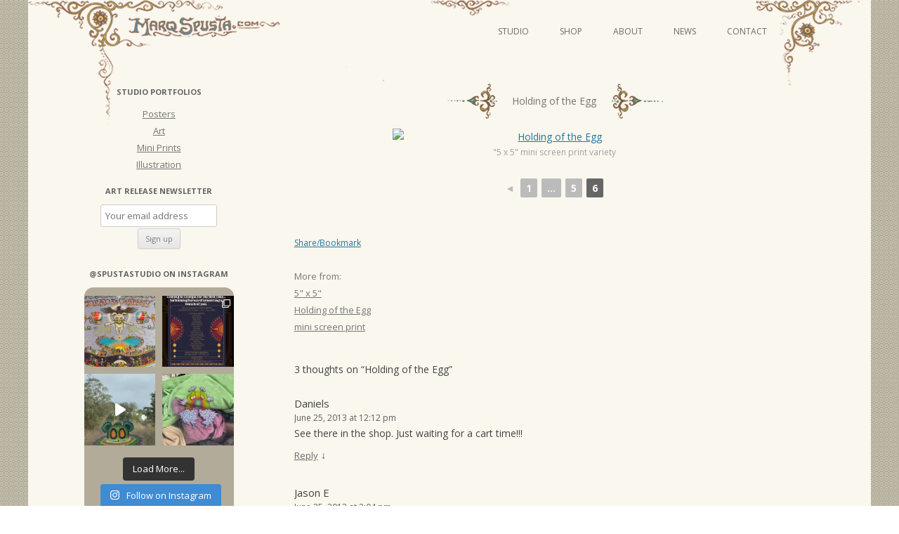

--- FILE ---
content_type: text/html; charset=UTF-8
request_url: http://marqspusta.com/studio-projects/holding-of-the-egg/nggallery/page/6
body_size: 19474
content:
<!DOCTYPE html>
<!--[if IE 7]>
<html class="ie ie7" lang="en-US">
<![endif]-->
<!--[if IE 8]>
<html class="ie ie8" lang="en-US">
<![endif]-->
<!--[if !(IE 7) & !(IE 8)]><!-->
<html lang="en-US">
<!--<![endif]-->
<head>
<meta charset="UTF-8" />
<meta name="viewport" content="width=device-width" />
<title>Holding of the Egg | Marq Spusta</title>
<link rel="profile" href="http://gmpg.org/xfn/11" />
<link rel="pingback" href="http://marqspusta.com/xmlrpc.php" />
<!--[if lt IE 9]>
<script src="http://marqspusta.com/wp-content/themes/spusta16/js/html5.js" type="text/javascript"></script>
<![endif]-->
		<style type="text/css">
			.rltdpstsplgn-featured-posts {
				width: 0%;
			}
			.rltdpstsplgn-featured-post-block .rltdpstsplgn-featured-posts article {
				width: 0%;
			}
							.rltdpstsplgn-featured-posts {
					background-color: #f3f3f3 !important;
				}
				.rltdpstsplgn-featured-posts article {
					background-color: #f3f3f3 !important;
				}
				.rltdpstsplgn-featured-posts article h3 a {
					color: #777b7e !important;
				}
				.rltdpstsplgn-featured-posts article p {
					color: #777b7e !important;
				}
				.rltdpstsplgn-featured-posts .more-link {
					color: #777b7e !important;
				}
					</style>
	<meta name='robots' content='max-image-preview:large' />
<link rel='dns-prefetch' href='//static.addtoany.com' />
<link rel='dns-prefetch' href='//fonts.googleapis.com' />
<link rel="alternate" type="application/rss+xml" title="Marq Spusta &raquo; Feed" href="http://marqspusta.com/feed/" />
<link rel="alternate" type="application/rss+xml" title="Marq Spusta &raquo; Comments Feed" href="http://marqspusta.com/comments/feed/" />
<link rel="alternate" type="application/rss+xml" title="Marq Spusta &raquo; Holding of the Egg Comments Feed" href="http://marqspusta.com/studio-projects/holding-of-the-egg/feed/" />
<script type="text/javascript">
window._wpemojiSettings = {"baseUrl":"https:\/\/s.w.org\/images\/core\/emoji\/14.0.0\/72x72\/","ext":".png","svgUrl":"https:\/\/s.w.org\/images\/core\/emoji\/14.0.0\/svg\/","svgExt":".svg","source":{"concatemoji":"http:\/\/marqspusta.com\/wp-includes\/js\/wp-emoji-release.min.js?ver=6.2.8"}};
/*! This file is auto-generated */
!function(e,a,t){var n,r,o,i=a.createElement("canvas"),p=i.getContext&&i.getContext("2d");function s(e,t){p.clearRect(0,0,i.width,i.height),p.fillText(e,0,0);e=i.toDataURL();return p.clearRect(0,0,i.width,i.height),p.fillText(t,0,0),e===i.toDataURL()}function c(e){var t=a.createElement("script");t.src=e,t.defer=t.type="text/javascript",a.getElementsByTagName("head")[0].appendChild(t)}for(o=Array("flag","emoji"),t.supports={everything:!0,everythingExceptFlag:!0},r=0;r<o.length;r++)t.supports[o[r]]=function(e){if(p&&p.fillText)switch(p.textBaseline="top",p.font="600 32px Arial",e){case"flag":return s("\ud83c\udff3\ufe0f\u200d\u26a7\ufe0f","\ud83c\udff3\ufe0f\u200b\u26a7\ufe0f")?!1:!s("\ud83c\uddfa\ud83c\uddf3","\ud83c\uddfa\u200b\ud83c\uddf3")&&!s("\ud83c\udff4\udb40\udc67\udb40\udc62\udb40\udc65\udb40\udc6e\udb40\udc67\udb40\udc7f","\ud83c\udff4\u200b\udb40\udc67\u200b\udb40\udc62\u200b\udb40\udc65\u200b\udb40\udc6e\u200b\udb40\udc67\u200b\udb40\udc7f");case"emoji":return!s("\ud83e\udef1\ud83c\udffb\u200d\ud83e\udef2\ud83c\udfff","\ud83e\udef1\ud83c\udffb\u200b\ud83e\udef2\ud83c\udfff")}return!1}(o[r]),t.supports.everything=t.supports.everything&&t.supports[o[r]],"flag"!==o[r]&&(t.supports.everythingExceptFlag=t.supports.everythingExceptFlag&&t.supports[o[r]]);t.supports.everythingExceptFlag=t.supports.everythingExceptFlag&&!t.supports.flag,t.DOMReady=!1,t.readyCallback=function(){t.DOMReady=!0},t.supports.everything||(n=function(){t.readyCallback()},a.addEventListener?(a.addEventListener("DOMContentLoaded",n,!1),e.addEventListener("load",n,!1)):(e.attachEvent("onload",n),a.attachEvent("onreadystatechange",function(){"complete"===a.readyState&&t.readyCallback()})),(e=t.source||{}).concatemoji?c(e.concatemoji):e.wpemoji&&e.twemoji&&(c(e.twemoji),c(e.wpemoji)))}(window,document,window._wpemojiSettings);
</script>
<style type="text/css">
img.wp-smiley,
img.emoji {
	display: inline !important;
	border: none !important;
	box-shadow: none !important;
	height: 1em !important;
	width: 1em !important;
	margin: 0 0.07em !important;
	vertical-align: -0.1em !important;
	background: none !important;
	padding: 0 !important;
}
</style>
	<link rel='stylesheet' id='sbi_styles-css' href='http://marqspusta.com/wp-content/plugins/instagram-feed/css/sbi-styles.min.css?ver=6.6.1' type='text/css' media='all' />
<link rel='stylesheet' id='wp-block-library-css' href='http://marqspusta.com/wp-includes/css/dist/block-library/style.min.css?ver=6.2.8' type='text/css' media='all' />
<link rel='stylesheet' id='classic-theme-styles-css' href='http://marqspusta.com/wp-includes/css/classic-themes.min.css?ver=6.2.8' type='text/css' media='all' />
<style id='global-styles-inline-css' type='text/css'>
body{--wp--preset--color--black: #000000;--wp--preset--color--cyan-bluish-gray: #abb8c3;--wp--preset--color--white: #ffffff;--wp--preset--color--pale-pink: #f78da7;--wp--preset--color--vivid-red: #cf2e2e;--wp--preset--color--luminous-vivid-orange: #ff6900;--wp--preset--color--luminous-vivid-amber: #fcb900;--wp--preset--color--light-green-cyan: #7bdcb5;--wp--preset--color--vivid-green-cyan: #00d084;--wp--preset--color--pale-cyan-blue: #8ed1fc;--wp--preset--color--vivid-cyan-blue: #0693e3;--wp--preset--color--vivid-purple: #9b51e0;--wp--preset--gradient--vivid-cyan-blue-to-vivid-purple: linear-gradient(135deg,rgba(6,147,227,1) 0%,rgb(155,81,224) 100%);--wp--preset--gradient--light-green-cyan-to-vivid-green-cyan: linear-gradient(135deg,rgb(122,220,180) 0%,rgb(0,208,130) 100%);--wp--preset--gradient--luminous-vivid-amber-to-luminous-vivid-orange: linear-gradient(135deg,rgba(252,185,0,1) 0%,rgba(255,105,0,1) 100%);--wp--preset--gradient--luminous-vivid-orange-to-vivid-red: linear-gradient(135deg,rgba(255,105,0,1) 0%,rgb(207,46,46) 100%);--wp--preset--gradient--very-light-gray-to-cyan-bluish-gray: linear-gradient(135deg,rgb(238,238,238) 0%,rgb(169,184,195) 100%);--wp--preset--gradient--cool-to-warm-spectrum: linear-gradient(135deg,rgb(74,234,220) 0%,rgb(151,120,209) 20%,rgb(207,42,186) 40%,rgb(238,44,130) 60%,rgb(251,105,98) 80%,rgb(254,248,76) 100%);--wp--preset--gradient--blush-light-purple: linear-gradient(135deg,rgb(255,206,236) 0%,rgb(152,150,240) 100%);--wp--preset--gradient--blush-bordeaux: linear-gradient(135deg,rgb(254,205,165) 0%,rgb(254,45,45) 50%,rgb(107,0,62) 100%);--wp--preset--gradient--luminous-dusk: linear-gradient(135deg,rgb(255,203,112) 0%,rgb(199,81,192) 50%,rgb(65,88,208) 100%);--wp--preset--gradient--pale-ocean: linear-gradient(135deg,rgb(255,245,203) 0%,rgb(182,227,212) 50%,rgb(51,167,181) 100%);--wp--preset--gradient--electric-grass: linear-gradient(135deg,rgb(202,248,128) 0%,rgb(113,206,126) 100%);--wp--preset--gradient--midnight: linear-gradient(135deg,rgb(2,3,129) 0%,rgb(40,116,252) 100%);--wp--preset--duotone--dark-grayscale: url('#wp-duotone-dark-grayscale');--wp--preset--duotone--grayscale: url('#wp-duotone-grayscale');--wp--preset--duotone--purple-yellow: url('#wp-duotone-purple-yellow');--wp--preset--duotone--blue-red: url('#wp-duotone-blue-red');--wp--preset--duotone--midnight: url('#wp-duotone-midnight');--wp--preset--duotone--magenta-yellow: url('#wp-duotone-magenta-yellow');--wp--preset--duotone--purple-green: url('#wp-duotone-purple-green');--wp--preset--duotone--blue-orange: url('#wp-duotone-blue-orange');--wp--preset--font-size--small: 13px;--wp--preset--font-size--medium: 20px;--wp--preset--font-size--large: 36px;--wp--preset--font-size--x-large: 42px;--wp--preset--spacing--20: 0.44rem;--wp--preset--spacing--30: 0.67rem;--wp--preset--spacing--40: 1rem;--wp--preset--spacing--50: 1.5rem;--wp--preset--spacing--60: 2.25rem;--wp--preset--spacing--70: 3.38rem;--wp--preset--spacing--80: 5.06rem;--wp--preset--shadow--natural: 6px 6px 9px rgba(0, 0, 0, 0.2);--wp--preset--shadow--deep: 12px 12px 50px rgba(0, 0, 0, 0.4);--wp--preset--shadow--sharp: 6px 6px 0px rgba(0, 0, 0, 0.2);--wp--preset--shadow--outlined: 6px 6px 0px -3px rgba(255, 255, 255, 1), 6px 6px rgba(0, 0, 0, 1);--wp--preset--shadow--crisp: 6px 6px 0px rgba(0, 0, 0, 1);}:where(.is-layout-flex){gap: 0.5em;}body .is-layout-flow > .alignleft{float: left;margin-inline-start: 0;margin-inline-end: 2em;}body .is-layout-flow > .alignright{float: right;margin-inline-start: 2em;margin-inline-end: 0;}body .is-layout-flow > .aligncenter{margin-left: auto !important;margin-right: auto !important;}body .is-layout-constrained > .alignleft{float: left;margin-inline-start: 0;margin-inline-end: 2em;}body .is-layout-constrained > .alignright{float: right;margin-inline-start: 2em;margin-inline-end: 0;}body .is-layout-constrained > .aligncenter{margin-left: auto !important;margin-right: auto !important;}body .is-layout-constrained > :where(:not(.alignleft):not(.alignright):not(.alignfull)){max-width: var(--wp--style--global--content-size);margin-left: auto !important;margin-right: auto !important;}body .is-layout-constrained > .alignwide{max-width: var(--wp--style--global--wide-size);}body .is-layout-flex{display: flex;}body .is-layout-flex{flex-wrap: wrap;align-items: center;}body .is-layout-flex > *{margin: 0;}:where(.wp-block-columns.is-layout-flex){gap: 2em;}.has-black-color{color: var(--wp--preset--color--black) !important;}.has-cyan-bluish-gray-color{color: var(--wp--preset--color--cyan-bluish-gray) !important;}.has-white-color{color: var(--wp--preset--color--white) !important;}.has-pale-pink-color{color: var(--wp--preset--color--pale-pink) !important;}.has-vivid-red-color{color: var(--wp--preset--color--vivid-red) !important;}.has-luminous-vivid-orange-color{color: var(--wp--preset--color--luminous-vivid-orange) !important;}.has-luminous-vivid-amber-color{color: var(--wp--preset--color--luminous-vivid-amber) !important;}.has-light-green-cyan-color{color: var(--wp--preset--color--light-green-cyan) !important;}.has-vivid-green-cyan-color{color: var(--wp--preset--color--vivid-green-cyan) !important;}.has-pale-cyan-blue-color{color: var(--wp--preset--color--pale-cyan-blue) !important;}.has-vivid-cyan-blue-color{color: var(--wp--preset--color--vivid-cyan-blue) !important;}.has-vivid-purple-color{color: var(--wp--preset--color--vivid-purple) !important;}.has-black-background-color{background-color: var(--wp--preset--color--black) !important;}.has-cyan-bluish-gray-background-color{background-color: var(--wp--preset--color--cyan-bluish-gray) !important;}.has-white-background-color{background-color: var(--wp--preset--color--white) !important;}.has-pale-pink-background-color{background-color: var(--wp--preset--color--pale-pink) !important;}.has-vivid-red-background-color{background-color: var(--wp--preset--color--vivid-red) !important;}.has-luminous-vivid-orange-background-color{background-color: var(--wp--preset--color--luminous-vivid-orange) !important;}.has-luminous-vivid-amber-background-color{background-color: var(--wp--preset--color--luminous-vivid-amber) !important;}.has-light-green-cyan-background-color{background-color: var(--wp--preset--color--light-green-cyan) !important;}.has-vivid-green-cyan-background-color{background-color: var(--wp--preset--color--vivid-green-cyan) !important;}.has-pale-cyan-blue-background-color{background-color: var(--wp--preset--color--pale-cyan-blue) !important;}.has-vivid-cyan-blue-background-color{background-color: var(--wp--preset--color--vivid-cyan-blue) !important;}.has-vivid-purple-background-color{background-color: var(--wp--preset--color--vivid-purple) !important;}.has-black-border-color{border-color: var(--wp--preset--color--black) !important;}.has-cyan-bluish-gray-border-color{border-color: var(--wp--preset--color--cyan-bluish-gray) !important;}.has-white-border-color{border-color: var(--wp--preset--color--white) !important;}.has-pale-pink-border-color{border-color: var(--wp--preset--color--pale-pink) !important;}.has-vivid-red-border-color{border-color: var(--wp--preset--color--vivid-red) !important;}.has-luminous-vivid-orange-border-color{border-color: var(--wp--preset--color--luminous-vivid-orange) !important;}.has-luminous-vivid-amber-border-color{border-color: var(--wp--preset--color--luminous-vivid-amber) !important;}.has-light-green-cyan-border-color{border-color: var(--wp--preset--color--light-green-cyan) !important;}.has-vivid-green-cyan-border-color{border-color: var(--wp--preset--color--vivid-green-cyan) !important;}.has-pale-cyan-blue-border-color{border-color: var(--wp--preset--color--pale-cyan-blue) !important;}.has-vivid-cyan-blue-border-color{border-color: var(--wp--preset--color--vivid-cyan-blue) !important;}.has-vivid-purple-border-color{border-color: var(--wp--preset--color--vivid-purple) !important;}.has-vivid-cyan-blue-to-vivid-purple-gradient-background{background: var(--wp--preset--gradient--vivid-cyan-blue-to-vivid-purple) !important;}.has-light-green-cyan-to-vivid-green-cyan-gradient-background{background: var(--wp--preset--gradient--light-green-cyan-to-vivid-green-cyan) !important;}.has-luminous-vivid-amber-to-luminous-vivid-orange-gradient-background{background: var(--wp--preset--gradient--luminous-vivid-amber-to-luminous-vivid-orange) !important;}.has-luminous-vivid-orange-to-vivid-red-gradient-background{background: var(--wp--preset--gradient--luminous-vivid-orange-to-vivid-red) !important;}.has-very-light-gray-to-cyan-bluish-gray-gradient-background{background: var(--wp--preset--gradient--very-light-gray-to-cyan-bluish-gray) !important;}.has-cool-to-warm-spectrum-gradient-background{background: var(--wp--preset--gradient--cool-to-warm-spectrum) !important;}.has-blush-light-purple-gradient-background{background: var(--wp--preset--gradient--blush-light-purple) !important;}.has-blush-bordeaux-gradient-background{background: var(--wp--preset--gradient--blush-bordeaux) !important;}.has-luminous-dusk-gradient-background{background: var(--wp--preset--gradient--luminous-dusk) !important;}.has-pale-ocean-gradient-background{background: var(--wp--preset--gradient--pale-ocean) !important;}.has-electric-grass-gradient-background{background: var(--wp--preset--gradient--electric-grass) !important;}.has-midnight-gradient-background{background: var(--wp--preset--gradient--midnight) !important;}.has-small-font-size{font-size: var(--wp--preset--font-size--small) !important;}.has-medium-font-size{font-size: var(--wp--preset--font-size--medium) !important;}.has-large-font-size{font-size: var(--wp--preset--font-size--large) !important;}.has-x-large-font-size{font-size: var(--wp--preset--font-size--x-large) !important;}
.wp-block-navigation a:where(:not(.wp-element-button)){color: inherit;}
:where(.wp-block-columns.is-layout-flex){gap: 2em;}
.wp-block-pullquote{font-size: 1.5em;line-height: 1.6;}
</style>
<link rel='stylesheet' id='rltdpstsplgn_stylesheet-css' href='http://marqspusta.com/wp-content/plugins/relevant/css/style.css?ver=6.2.8' type='text/css' media='all' />
<link rel='stylesheet' id='yop-public-css' href='http://marqspusta.com/wp-content/plugins/yop-poll/public/assets/css/yop-poll-public-6.5.30.css?ver=6.2.8' type='text/css' media='all' />
<link rel='stylesheet' id='ngg_trigger_buttons-css' href='http://marqspusta.com/wp-content/plugins/nextgen-gallery/static/GalleryDisplay/trigger_buttons.css?ver=3.59.3' type='text/css' media='all' />
<link rel='stylesheet' id='fancybox-0-css' href='http://marqspusta.com/wp-content/plugins/nextgen-gallery/static/Lightbox/fancybox/jquery.fancybox-1.3.4.css?ver=3.59.3' type='text/css' media='all' />
<link rel='stylesheet' id='fontawesome_v4_shim_style-css' href='http://marqspusta.com/wp-content/plugins/nextgen-gallery/static/FontAwesome/css/v4-shims.min.css?ver=6.2.8' type='text/css' media='all' />
<link rel='stylesheet' id='fontawesome-css' href='http://marqspusta.com/wp-content/plugins/nextgen-gallery/static/FontAwesome/css/all.min.css?ver=6.2.8' type='text/css' media='all' />
<link rel='stylesheet' id='nextgen_pagination_style-css' href='http://marqspusta.com/wp-content/plugins/nextgen-gallery/static/GalleryDisplay/pagination_style.css?ver=3.59.3' type='text/css' media='all' />
<link rel='stylesheet' id='nextgen_basic_thumbnails_style-css' href='http://marqspusta.com/wp-content/plugins/nextgen-gallery/static/Thumbnails/nextgen_basic_thumbnails.css?ver=3.59.3' type='text/css' media='all' />
<link rel='stylesheet' id='twentytwelve-fonts-css' href='https://fonts.googleapis.com/css?family=Open+Sans:400italic,700italic,400,700&#038;subset=latin,latin-ext' type='text/css' media='all' />
<link rel='stylesheet' id='twentytwelve-style-css' href='http://marqspusta.com/wp-content/themes/spusta16/style.css?ver=6.2.8' type='text/css' media='all' />
<!--[if lt IE 9]>
<link rel='stylesheet' id='twentytwelve-ie-css' href='http://marqspusta.com/wp-content/themes/spusta16/css/ie.css?ver=20121010' type='text/css' media='all' />
<![endif]-->
<link rel='stylesheet' id='addtoany-css' href='http://marqspusta.com/wp-content/plugins/add-to-any/addtoany.min.css?ver=1.16' type='text/css' media='all' />
<script type='text/javascript' id='addtoany-core-js-before'>
window.a2a_config=window.a2a_config||{};a2a_config.callbacks=[];a2a_config.overlays=[];a2a_config.templates={};
a2a_config.color_main = "c6c5b8"; a2a_config.color_border = "89876c"; a2a_config.color_link_text = "333333"; a2a_config.color_link_text_hover = "000000"; a2a_config.color_bg = "ebe9da";
</script>
<script type='text/javascript' async src='https://static.addtoany.com/menu/page.js' id='addtoany-core-js'></script>
<script type='text/javascript' src='http://marqspusta.com/wp-includes/js/jquery/jquery.min.js?ver=3.6.4' id='jquery-core-js'></script>
<script type='text/javascript' src='http://marqspusta.com/wp-includes/js/jquery/jquery-migrate.min.js?ver=3.4.0' id='jquery-migrate-js'></script>
<script type='text/javascript' async src='http://marqspusta.com/wp-content/plugins/add-to-any/addtoany.min.js?ver=1.1' id='addtoany-jquery-js'></script>
<script type='text/javascript' id='yop-public-js-extra'>
/* <![CDATA[ */
var objectL10n = {"yopPollParams":{"urlParams":{"ajax":"http:\/\/marqspusta.com\/wp-admin\/admin-ajax.php","wpLogin":"http:\/\/marqspusta.com\/wp-login.php?redirect_to=http%3A%2F%2Fmarqspusta.com%2Fwp-admin%2Fadmin-ajax.php%3Faction%3Dyop_poll_record_wordpress_vote"},"apiParams":{"reCaptcha":{"siteKey":""},"reCaptchaV2Invisible":{"siteKey":""},"reCaptchaV3":{"siteKey":""},"hCaptcha":{"siteKey":""}},"captchaParams":{"imgPath":"http:\/\/marqspusta.com\/wp-content\/plugins\/yop-poll\/public\/assets\/img\/","url":"http:\/\/marqspusta.com\/wp-content\/plugins\/yop-poll\/app.php","accessibilityAlt":"Sound icon","accessibilityTitle":"Accessibility option: listen to a question and answer it!","accessibilityDescription":"Type below the <strong>answer<\/strong> to what you hear. Numbers or words:","explanation":"Click or touch the <strong>ANSWER<\/strong>","refreshAlt":"Refresh\/reload icon","refreshTitle":"Refresh\/reload: get new images and accessibility option!"},"voteParams":{"invalidPoll":"Invalid Poll","noAnswersSelected":"No answer selected","minAnswersRequired":"At least {min_answers_allowed} answer(s) required","maxAnswersRequired":"A max of {max_answers_allowed} answer(s) accepted","noAnswerForOther":"No other answer entered","noValueForCustomField":"{custom_field_name} is required","consentNotChecked":"You must agree to our terms and conditions","noCaptchaSelected":"Captcha is required","thankYou":"Thank you for your vote"},"resultsParams":{"singleVote":"vote","multipleVotes":"votes","singleAnswer":"answer","multipleAnswers":"answers"}}};
/* ]]> */
</script>
<script type='text/javascript' src='http://marqspusta.com/wp-content/plugins/yop-poll/public/assets/js/yop-poll-public-6.5.30.min.js?ver=6.2.8' id='yop-public-js'></script>
<script type='text/javascript' id='photocrati_ajax-js-extra'>
/* <![CDATA[ */
var photocrati_ajax = {"url":"http:\/\/marqspusta.com\/index.php?photocrati_ajax=1","rest_url":"http:\/\/marqspusta.com\/wp-json\/","wp_home_url":"http:\/\/marqspusta.com","wp_site_url":"http:\/\/marqspusta.com","wp_root_url":"http:\/\/marqspusta.com","wp_plugins_url":"http:\/\/marqspusta.com\/wp-content\/plugins","wp_content_url":"http:\/\/marqspusta.com\/wp-content","wp_includes_url":"http:\/\/marqspusta.com\/wp-includes\/","ngg_param_slug":"nggallery"};
/* ]]> */
</script>
<script type='text/javascript' src='http://marqspusta.com/wp-content/plugins/nextgen-gallery/static/Legacy/ajax.min.js?ver=3.59.3' id='photocrati_ajax-js'></script>
<script type='text/javascript' src='http://marqspusta.com/wp-content/plugins/nextgen-gallery/static/FontAwesome/js/v4-shims.min.js?ver=5.3.1' id='fontawesome_v4_shim-js'></script>
<script type='text/javascript' defer crossorigin="anonymous" data-auto-replace-svg="false" data-keep-original-source="false" data-search-pseudo-elements src='http://marqspusta.com/wp-content/plugins/nextgen-gallery/static/FontAwesome/js/all.min.js?ver=5.3.1' id='fontawesome-js'></script>
<script type='text/javascript' src='http://marqspusta.com/wp-content/plugins/nextgen-gallery/static/Thumbnails/nextgen_basic_thumbnails.js?ver=3.59.3' id='nextgen_basic_thumbnails_script-js'></script>
<link rel="https://api.w.org/" href="http://marqspusta.com/wp-json/" /><link rel="alternate" type="application/json" href="http://marqspusta.com/wp-json/wp/v2/posts/5187" /><link rel="EditURI" type="application/rsd+xml" title="RSD" href="http://marqspusta.com/xmlrpc.php?rsd" />
<link rel="wlwmanifest" type="application/wlwmanifest+xml" href="http://marqspusta.com/wp-includes/wlwmanifest.xml" />
<meta name="generator" content="WordPress 6.2.8" />
<link rel="canonical" href="http://marqspusta.com/studio-projects/holding-of-the-egg/" />
<link rel='shortlink' href='http://marqspusta.com/?p=5187' />
<link rel="alternate" type="application/json+oembed" href="http://marqspusta.com/wp-json/oembed/1.0/embed?url=http%3A%2F%2Fmarqspusta.com%2Fstudio-projects%2Fholding-of-the-egg%2F" />
<link rel="alternate" type="text/xml+oembed" href="http://marqspusta.com/wp-json/oembed/1.0/embed?url=http%3A%2F%2Fmarqspusta.com%2Fstudio-projects%2Fholding-of-the-egg%2F&#038;format=xml" />
		<script>
			( function() {
				window.onpageshow = function( event ) {
					// Defined window.wpforms means that a form exists on a page.
					// If so and back/forward button has been clicked,
					// force reload a page to prevent the submit button state stuck.
					if ( typeof window.wpforms !== 'undefined' && event.persisted ) {
						window.location.reload();
					}
				};
			}() );
		</script>
		<style id="wpforms-css-vars-root">
				:root {
					--wpforms-field-border-radius: 3px;
--wpforms-field-border-style: solid;
--wpforms-field-border-size: 1px;
--wpforms-field-background-color: #ffffff;
--wpforms-field-border-color: rgba( 0, 0, 0, 0.25 );
--wpforms-field-border-color-spare: rgba( 0, 0, 0, 0.25 );
--wpforms-field-text-color: rgba( 0, 0, 0, 0.7 );
--wpforms-field-menu-color: #ffffff;
--wpforms-label-color: rgba( 0, 0, 0, 0.85 );
--wpforms-label-sublabel-color: rgba( 0, 0, 0, 0.55 );
--wpforms-label-error-color: #d63637;
--wpforms-button-border-radius: 3px;
--wpforms-button-border-style: none;
--wpforms-button-border-size: 1px;
--wpforms-button-background-color: #066aab;
--wpforms-button-border-color: #066aab;
--wpforms-button-text-color: #ffffff;
--wpforms-page-break-color: #066aab;
--wpforms-background-image: none;
--wpforms-background-position: center center;
--wpforms-background-repeat: no-repeat;
--wpforms-background-size: cover;
--wpforms-background-width: 100px;
--wpforms-background-height: 100px;
--wpforms-background-color: rgba( 0, 0, 0, 0 );
--wpforms-background-url: none;
--wpforms-container-padding: 0px;
--wpforms-container-border-style: none;
--wpforms-container-border-width: 1px;
--wpforms-container-border-color: #000000;
--wpforms-container-border-radius: 3px;
--wpforms-field-size-input-height: 43px;
--wpforms-field-size-input-spacing: 15px;
--wpforms-field-size-font-size: 16px;
--wpforms-field-size-line-height: 19px;
--wpforms-field-size-padding-h: 14px;
--wpforms-field-size-checkbox-size: 16px;
--wpforms-field-size-sublabel-spacing: 5px;
--wpforms-field-size-icon-size: 1;
--wpforms-label-size-font-size: 16px;
--wpforms-label-size-line-height: 19px;
--wpforms-label-size-sublabel-font-size: 14px;
--wpforms-label-size-sublabel-line-height: 17px;
--wpforms-button-size-font-size: 17px;
--wpforms-button-size-height: 41px;
--wpforms-button-size-padding-h: 15px;
--wpforms-button-size-margin-top: 10px;
--wpforms-container-shadow-size-box-shadow: none;

				}
			</style></head>

<body class="post-template-default single single-post postid-5187 single-format-standard rltdpstsplgn_twentytwelve custom-font-enabled">
<div id="page" class="hfeed site">
	<header id="masthead" class="site-header" role="banner">
		<hgroup>
			<h1 class="site-title"><a href="http://marqspusta.com/" title="Marq Spusta" rel="home">Marq Spusta</a></h1>
			<h2 class="site-description"></h2>
		</hgroup>
		<div id="headLink">
			
		<nav id="site-navigation" class="main-navigation" role="navigation">
			<button class="menu-toggle">Menu</button>
			<a class="assistive-text" href="#content" title="Skip to content">Skip to content</a>
			<div class="menu-newnav-container"><ul id="menu-newnav" class="nav-menu"><li id="menu-item-8222" class="menu-item menu-item-type-taxonomy menu-item-object-category current-post-ancestor current-menu-parent current-post-parent menu-item-has-children menu-item-8222"><a href="http://marqspusta.com/category/studio-projects/">Studio</a>
<ul class="sub-menu">
	<li id="menu-item-8223" class="menu-item menu-item-type-taxonomy menu-item-object-category menu-item-8223"><a href="http://marqspusta.com/category/studio-projects/studio-posters/">Posters</a></li>
	<li id="menu-item-8226" class="menu-item menu-item-type-taxonomy menu-item-object-category menu-item-has-children menu-item-8226"><a href="http://marqspusta.com/category/studio-projects/studio-art/">Art</a>
	<ul class="sub-menu">
		<li id="menu-item-14069" class="menu-item menu-item-type-taxonomy menu-item-object-category menu-item-14069"><a href="http://marqspusta.com/category/studio-projects/studio-video-series/">Video Series</a></li>
	</ul>
</li>
	<li id="menu-item-8224" class="menu-item menu-item-type-taxonomy menu-item-object-category menu-item-8224"><a href="http://marqspusta.com/category/studio-projects/studio-illustration/">Illustration</a></li>
	<li id="menu-item-8225" class="menu-item menu-item-type-taxonomy menu-item-object-category current-post-ancestor current-menu-parent current-post-parent menu-item-8225"><a href="http://marqspusta.com/category/studio-projects/studio-miniprints/">Mini Prints</a></li>
</ul>
</li>
<li id="menu-item-8227" class="menu-item menu-item-type-custom menu-item-object-custom menu-item-8227"><a target="_blank" rel="noopener" href="http://shop.marqspusta.com">Shop</a></li>
<li id="menu-item-8228" class="menu-item menu-item-type-post_type menu-item-object-page menu-item-8228"><a href="http://marqspusta.com/about/">About</a></li>
<li id="menu-item-8229" class="menu-item menu-item-type-custom menu-item-object-custom menu-item-home menu-item-8229"><a href="https://marqspusta.com/">News</a></li>
<li id="menu-item-8230" class="menu-item menu-item-type-post_type menu-item-object-page menu-item-8230"><a href="http://marqspusta.com/contact/">Contact</a></li>
</ul></div>		</nav><!-- #site-navigation -->
		</div>		


	</header><!-- #masthead -->
	<div id="main" class="wrapper">
	<div id="primary" class="site-content">
		<div id="content" role="main">

			                        
                 

				
	<article id="post-5187" class="post-5187 post type-post status-publish format-standard has-post-thumbnail hentry category-studio-miniprints category-studio-projects tag-5-x-5 tag-holding-of-the-egg tag-mini-screen-print">
				<header class="entry-header">

							<nav class="nav-single">
					<h3 class="assistive-text">Post navigation</h3>
					
			<h1 class="entry-title"><span class="nav-previous meta-nav-sp"><a href="http://marqspusta.com/studio-projects/studio-art/sproutlings-in-symmetry/" rel="prev"><span class="meta-nav-sp"></span></a></span><span class="title-text">Holding of the Egg</span><span class="nav-next meta-nav-sp"><a href="http://marqspusta.com/studio-projects/studio-miniprints/bwhip/" rel="next"> <span class="meta-nav-sp"></span></a></span></h1>
					
				</nav><!-- .nav-single -->   

										<div class="comments-link">
					<a href="http://marqspusta.com/studio-projects/holding-of-the-egg/#comments">3 Replies</a>				</div><!-- .comments-link -->
					</header><!-- .entry-header -->

				<div class="entry-content">
			<!-- index.php -->
<div
	class="ngg-galleryoverview
	 ngg-ajax-pagination-none	"
	id="ngg-gallery-25f55b02c534d980d3aa629fb12aad94-6">

			<!-- Thumbnails -->
				<div id="ngg-image-0" class="ngg-gallery-thumbnail-box" 
								style="display: none;"			>
						<div class="ngg-gallery-thumbnail">
			<a href="http://marqspusta.com/wp-content/gallery/holdegg/holding-of-the-egg-nude.jpg"
				title="\&quot;5 x 5\&quot; mini screen print variety"
				data-src="http://marqspusta.com/wp-content/gallery/holdegg/holding-of-the-egg-nude.jpg"
				data-thumbnail="http://marqspusta.com/wp-content/gallery/holdegg/thumbs/thumbs_holding-of-the-egg-nude.jpg"
				data-image-id="1168"
				data-title="Holding of the Egg"
				data-description="&quot;5 x 5&quot; mini screen print variety"
				data-image-slug="holding-of-the-egg-2"
				class="ngg-fancybox" rel="25f55b02c534d980d3aa629fb12aad94">
				<img
					title="Holding of the Egg"
					alt="Holding of the Egg"
					src="http://marqspusta.com/wp-content/gallery/holdegg/thumbs/thumbs_holding-of-the-egg-nude.jpg"
					width="460"
					height="460"
					style="max-width:100%;"
				/>
			</a>
		</div>
							</div> 
			
		
				<div id="ngg-image-1" class="ngg-gallery-thumbnail-box" 
								style="display: none;"			>
						<div class="ngg-gallery-thumbnail">
			<a href="http://marqspusta.com/wp-content/gallery/holdegg/holding-of-the-egg-black-sparkle.jpg"
				title="\&quot;5 x 5\&quot; mini screen print variety"
				data-src="http://marqspusta.com/wp-content/gallery/holdegg/holding-of-the-egg-black-sparkle.jpg"
				data-thumbnail="http://marqspusta.com/wp-content/gallery/holdegg/thumbs/thumbs_holding-of-the-egg-black-sparkle.jpg"
				data-image-id="1169"
				data-title="Holding of the Egg"
				data-description="&quot;5 x 5&quot; mini screen print variety"
				data-image-slug="holding-of-the-egg-3"
				class="ngg-fancybox" rel="25f55b02c534d980d3aa629fb12aad94">
				<img
					title="Holding of the Egg"
					alt="Holding of the Egg"
					src="http://marqspusta.com/wp-content/gallery/holdegg/thumbs/thumbs_holding-of-the-egg-black-sparkle.jpg"
					width="460"
					height="460"
					style="max-width:100%;"
				/>
			</a>
		</div>
							</div> 
			
		
				<div id="ngg-image-2" class="ngg-gallery-thumbnail-box" 
								style="display: none;"			>
						<div class="ngg-gallery-thumbnail">
			<a href="http://marqspusta.com/wp-content/gallery/holdegg/holding-of-the-egg-super-gold.jpg"
				title="\&quot;5 x 5\&quot; mini screen print variety"
				data-src="http://marqspusta.com/wp-content/gallery/holdegg/holding-of-the-egg-super-gold.jpg"
				data-thumbnail="http://marqspusta.com/wp-content/gallery/holdegg/thumbs/thumbs_holding-of-the-egg-super-gold.jpg"
				data-image-id="1170"
				data-title="Holding of the Egg"
				data-description="&quot;5 x 5&quot; mini screen print variety"
				data-image-slug="holding-of-the-egg-4"
				class="ngg-fancybox" rel="25f55b02c534d980d3aa629fb12aad94">
				<img
					title="Holding of the Egg"
					alt="Holding of the Egg"
					src="http://marqspusta.com/wp-content/gallery/holdegg/thumbs/thumbs_holding-of-the-egg-super-gold.jpg"
					width="460"
					height="460"
					style="max-width:100%;"
				/>
			</a>
		</div>
							</div> 
			
		
				<div id="ngg-image-3" class="ngg-gallery-thumbnail-box" 
								style="display: none;"			>
						<div class="ngg-gallery-thumbnail">
			<a href="http://marqspusta.com/wp-content/gallery/holdegg/holding-of-the-egg-orange.jpg"
				title="\&quot;5 x 5\&quot; mini screen print variety"
				data-src="http://marqspusta.com/wp-content/gallery/holdegg/holding-of-the-egg-orange.jpg"
				data-thumbnail="http://marqspusta.com/wp-content/gallery/holdegg/thumbs/thumbs_holding-of-the-egg-orange.jpg"
				data-image-id="1171"
				data-title="Holding of the Egg"
				data-description="&quot;5 x 5&quot; mini screen print variety"
				data-image-slug="holding-of-the-egg-5"
				class="ngg-fancybox" rel="25f55b02c534d980d3aa629fb12aad94">
				<img
					title="Holding of the Egg"
					alt="Holding of the Egg"
					src="http://marqspusta.com/wp-content/gallery/holdegg/thumbs/thumbs_holding-of-the-egg-orange.jpg"
					width="460"
					height="460"
					style="max-width:100%;"
				/>
			</a>
		</div>
							</div> 
			
		
				<div id="ngg-image-4" class="ngg-gallery-thumbnail-box" 
								style="display: none;"			>
						<div class="ngg-gallery-thumbnail">
			<a href="http://marqspusta.com/wp-content/gallery/holdegg/holding-of-the-egg-champagne.jpg"
				title="\&quot;5 x 5\&quot; mini screen print variety"
				data-src="http://marqspusta.com/wp-content/gallery/holdegg/holding-of-the-egg-champagne.jpg"
				data-thumbnail="http://marqspusta.com/wp-content/gallery/holdegg/thumbs/thumbs_holding-of-the-egg-champagne.jpg"
				data-image-id="1172"
				data-title="Holding of the Egg"
				data-description="&quot;5 x 5&quot; mini screen print variety"
				data-image-slug="holding-of-the-egg-6"
				class="ngg-fancybox" rel="25f55b02c534d980d3aa629fb12aad94">
				<img
					title="Holding of the Egg"
					alt="Holding of the Egg"
					src="http://marqspusta.com/wp-content/gallery/holdegg/thumbs/thumbs_holding-of-the-egg-champagne.jpg"
					width="460"
					height="460"
					style="max-width:100%;"
				/>
			</a>
		</div>
							</div> 
			
		
				<div id="ngg-image-5" class="ngg-gallery-thumbnail-box" 
											>
						<div class="ngg-gallery-thumbnail">
			<a href="http://marqspusta.com/wp-content/gallery/holdegg/holding-of-the-egg-purple.jpg"
				title="\&quot;5 x 5\&quot; mini screen print variety"
				data-src="http://marqspusta.com/wp-content/gallery/holdegg/holding-of-the-egg-purple.jpg"
				data-thumbnail="http://marqspusta.com/wp-content/gallery/holdegg/thumbs/thumbs_holding-of-the-egg-purple.jpg"
				data-image-id="1173"
				data-title="Holding of the Egg"
				data-description="&quot;5 x 5&quot; mini screen print variety"
				data-image-slug="holding-of-the-egg-7"
				class="ngg-fancybox" rel="25f55b02c534d980d3aa629fb12aad94">
				<img
					title="Holding of the Egg"
					alt="Holding of the Egg"
					src="http://marqspusta.com/wp-content/gallery/holdegg/thumbs/thumbs_holding-of-the-egg-purple.jpg"
					width="460"
					height="460"
					style="max-width:100%;"
				/>
			</a>
		</div>
							</div> 
			
		
		
		<!-- Pagination -->
		<div class='ngg-navigation'><a class='next' href='http://marqspusta.com/studio-projects/holding-of-the-egg/nggallery/page/5' data-pageid=5>&#9668;</a>
<a class='page-numbers' data-pageid='1' href='http://marqspusta.com/studio-projects/holding-of-the-egg/nggallery/page/1'>1</a>
<span class='ellipsis'>...</span>
<a class='page-numbers' data-pageid='5' href='http://marqspusta.com/studio-projects/holding-of-the-egg/nggallery/page/5'>5</a>
<span class='current'>6</span></div>	</div>

<div class="rltdpstsplgn-featured-post-block"></div><div class="addtoany_share_save_container addtoany_content addtoany_content_bottom"><div class="a2a_kit a2a_kit_size_16 addtoany_list" data-a2a-url="http://marqspusta.com/studio-projects/holding-of-the-egg/" data-a2a-title="Holding of the Egg"><a class="a2a_dd addtoany_no_icon addtoany_share_save addtoany_share" href="https://www.addtoany.com/share">Share/Bookmark</a></div></div>					</div><!-- .entry-content -->
		
		<footer class="entry-meta">
			More from: <ul><li><a href="http://marqspusta.com/tag/5-x-5/" rel="tag">5" x 5"</a></li><li><a href="http://marqspusta.com/tag/holding-of-the-egg/" rel="tag">Holding of the Egg</a></li><li><a href="http://marqspusta.com/tag/mini-screen-print/" rel="tag">mini screen print</a></li></ul>								</footer><!-- .entry-meta -->
	</article><!-- #post -->



				
<div id="comments" class="comments-area">

	
			<h2 class="comments-title">
			3 thoughts on &ldquo;<span>Holding of the Egg</span>&rdquo;		</h2>

		<ol class="commentlist">
				<li class="comment even thread-even depth-1" id="li-comment-18851">
		<article id="comment-18851" class="comment">
			<header class="comment-meta comment-author vcard">
				<cite><b class="fn">Daniels</b> </cite><a href="http://marqspusta.com/studio-projects/holding-of-the-egg/#comment-18851"><time datetime="2013-06-25T12:12:52-07:00">June 25, 2013 at 12:12 pm</time></a>			</header><!-- .comment-meta -->

			
			<section class="comment-content comment">
				<p>See there in the shop. Just waiting for a cart time!!!</p>
							</section><!-- .comment-content -->

			<div class="reply">
				<a rel='nofollow' class='comment-reply-link' href='http://marqspusta.com/studio-projects/holding-of-the-egg/?replytocom=18851#respond' data-commentid="18851" data-postid="5187" data-belowelement="comment-18851" data-respondelement="respond" data-replyto="Reply to Daniels" aria-label='Reply to Daniels'>Reply</a> <span>&darr;</span>			</div><!-- .reply -->
		</article><!-- #comment-## -->
	</li><!-- #comment-## -->
	<li class="comment odd alt thread-odd thread-alt depth-1" id="li-comment-18855">
		<article id="comment-18855" class="comment">
			<header class="comment-meta comment-author vcard">
				<cite><b class="fn">Jason E</b> </cite><a href="http://marqspusta.com/studio-projects/holding-of-the-egg/#comment-18855"><time datetime="2013-06-25T14:04:33-07:00">June 25, 2013 at 2:04 pm</time></a>			</header><!-- .comment-meta -->

			
			<section class="comment-content comment">
				<p>They released this morning at about 1am ET.</p>
							</section><!-- .comment-content -->

			<div class="reply">
				<a rel='nofollow' class='comment-reply-link' href='http://marqspusta.com/studio-projects/holding-of-the-egg/?replytocom=18855#respond' data-commentid="18855" data-postid="5187" data-belowelement="comment-18855" data-respondelement="respond" data-replyto="Reply to Jason E" aria-label='Reply to Jason E'>Reply</a> <span>&darr;</span>			</div><!-- .reply -->
		</article><!-- #comment-## -->
	<ol class="children">
	<li class="comment byuser comment-author-marq bypostauthor even depth-2" id="li-comment-18856">
		<article id="comment-18856" class="comment">
			<header class="comment-meta comment-author vcard">
				<cite><b class="fn"><a href="https://marqspusta.com/" class="url" rel="ugc">Spusta Gnome</a></b> <span>Post author</span></cite><a href="http://marqspusta.com/studio-projects/holding-of-the-egg/#comment-18856"><time datetime="2013-06-25T14:57:04-07:00">June 25, 2013 at 2:57 pm</time></a>			</header><!-- .comment-meta -->

			
			<section class="comment-content comment">
				<p>It wasn&#8217;t really a release. Just a few got away.</p>
							</section><!-- .comment-content -->

			<div class="reply">
				<a rel='nofollow' class='comment-reply-link' href='http://marqspusta.com/studio-projects/holding-of-the-egg/?replytocom=18856#respond' data-commentid="18856" data-postid="5187" data-belowelement="comment-18856" data-respondelement="respond" data-replyto="Reply to Spusta Gnome" aria-label='Reply to Spusta Gnome'>Reply</a> <span>&darr;</span>			</div><!-- .reply -->
		</article><!-- #comment-## -->
	</li><!-- #comment-## -->
</ol><!-- .children -->
</li><!-- #comment-## -->
		</ol><!-- .commentlist -->

		
		
	
		<div id="respond" class="comment-respond">
		<h3 id="reply-title" class="comment-reply-title">Leave a Reply <small><a rel="nofollow" id="cancel-comment-reply-link" href="/studio-projects/holding-of-the-egg/nggallery/page/6#respond" style="display:none;">Cancel reply</a></small></h3><form action="http://marqspusta.com/wp-comments-post.php" method="post" id="commentform" class="comment-form"><p class="comment-notes"><span id="email-notes">Your email address will not be published.</span> <span class="required-field-message">Required fields are marked <span class="required">*</span></span></p><p class="comment-form-comment"><label for="comment">Comment <span class="required">*</span></label> <textarea autocomplete="new-password"  id="h03ee00de1"  name="h03ee00de1"   cols="45" rows="8" maxlength="65525" required="required"></textarea><textarea id="comment" aria-label="hp-comment" aria-hidden="true" name="comment" autocomplete="new-password" style="padding:0 !important;clip:rect(1px, 1px, 1px, 1px) !important;position:absolute !important;white-space:nowrap !important;height:1px !important;width:1px !important;overflow:hidden !important;" tabindex="-1"></textarea><script data-noptimize>document.getElementById("comment").setAttribute( "id", "a443e58f4cc529a7082e3ba4ba4dd984" );document.getElementById("h03ee00de1").setAttribute( "id", "comment" );</script></p><p class="comment-form-author"><label for="author">Name <span class="required">*</span></label> <input id="author" name="author" type="text" value="" size="30" maxlength="245" autocomplete="name" required="required" /></p>
<p class="comment-form-email"><label for="email">Email <span class="required">*</span></label> <input id="email" name="email" type="text" value="" size="30" maxlength="100" aria-describedby="email-notes" autocomplete="email" required="required" /></p>
<p class="comment-form-url"><label for="url">Website</label> <input id="url" name="url" type="text" value="" size="30" maxlength="200" autocomplete="url" /></p>
<p class="comment-form-cookies-consent"><input id="wp-comment-cookies-consent" name="wp-comment-cookies-consent" type="checkbox" value="yes" /> <label for="wp-comment-cookies-consent">Save my name, email, and website in this browser for the next time I comment.</label></p>
<p class="form-submit"><input name="submit" type="submit" id="submit" class="submit" value="Post Comment" /> <input type='hidden' name='comment_post_ID' value='5187' id='comment_post_ID' />
<input type='hidden' name='comment_parent' id='comment_parent' value='0' />
</p><input type="hidden" name="155054d09fae1886427b7994747de390" value="155054d09fae1886427b7994747de390"/><p id="gasp_p" style="clear:both;"></p><script type="text/javascript">
        //v1.5.1
        var gasp_p = document.getElementById("gasp_p");
        var gasp_cb = document.createElement("input");
        var gasp_text = document.createTextNode(" Confirm you are NOT a spammer");
        gasp_cb.type = "checkbox";
        gasp_cb.id = "cl_check_f06";
        gasp_cb.name = "cl_check_f06";

        var gasp_label = document.createElement("label");
        gasp_p.appendChild(gasp_label);
        gasp_label.appendChild(gasp_cb);
        gasp_label.appendChild(gasp_text);
        var frm = gasp_cb.form;
        frm.onsubmit = gasp_it;
        function gasp_it(){
        if(gasp_cb.checked != true){
        alert("Please check the box to confirm that you are NOT a spammer");
        return false;
        }
        return true;
        }
        </script>
        <noscript>you MUST enable javascript to be able to comment</noscript>
        <input type="hidden" id="gasp_email" name="gasp_email" value="" /><p style="display: none;"><input type="hidden" id="akismet_comment_nonce" name="akismet_comment_nonce" value="c8a881ef6e" /></p><p style="display: none !important;" class="akismet-fields-container" data-prefix="ak_"><label>&#916;<textarea name="ak_hp_textarea" cols="45" rows="8" maxlength="100"></textarea></label><input type="hidden" id="ak_js_1" name="ak_js" value="124"/><script>document.getElementById( "ak_js_1" ).setAttribute( "value", ( new Date() ).getTime() );</script></p></form>	</div><!-- #respond -->
	
</div><!-- #comments .comments-area -->
			
		</div><!-- #content -->
	</div><!-- #primary -->


			<div id="secondary" class="widget-area" role="complementary">
			<aside id="nav_menu-3" class="widget widget_nav_menu"><h3 class="widget-title">Studio Portfolios</h3><div class="menu-studio-container"><ul id="menu-studio" class="menu"><li id="menu-item-8231" class="menu-item menu-item-type-taxonomy menu-item-object-category menu-item-8231"><a href="http://marqspusta.com/category/studio-projects/studio-posters/">Posters</a></li>
<li id="menu-item-8234" class="menu-item menu-item-type-taxonomy menu-item-object-category menu-item-8234"><a href="http://marqspusta.com/category/studio-projects/studio-art/">Art</a></li>
<li id="menu-item-8233" class="menu-item menu-item-type-taxonomy menu-item-object-category current-post-ancestor current-menu-parent current-post-parent menu-item-8233"><a href="http://marqspusta.com/category/studio-projects/studio-miniprints/">Mini Prints</a></li>
<li id="menu-item-8232" class="menu-item menu-item-type-taxonomy menu-item-object-category menu-item-8232"><a href="http://marqspusta.com/category/studio-projects/studio-illustration/">Illustration</a></li>
</ul></div></aside><aside id="mc4wp_form_widget-2" class="widget widget_mc4wp_form_widget"><h3 class="widget-title">Art Release Newsletter</h3><script>(function() {
	window.mc4wp = window.mc4wp || {
		listeners: [],
		forms: {
			on: function(evt, cb) {
				window.mc4wp.listeners.push(
					{
						event   : evt,
						callback: cb
					}
				);
			}
		}
	}
})();
</script><!-- Mailchimp for WordPress v4.9.13 - https://wordpress.org/plugins/mailchimp-for-wp/ --><form id="mc4wp-form-1" class="mc4wp-form mc4wp-form-10078" method="post" data-id="10078" data-name="Sign up" ><div class="mc4wp-form-fields"><p>
	<!-- <label>Email address: </label> -->
	<input type="email" name="EMAIL" placeholder="Your email address" required />
</p>

<p>
	<input type="submit" value="Sign up" />
</p></div><label style="display: none !important;">Leave this field empty if you're human: <input type="text" name="_mc4wp_honeypot" value="" tabindex="-1" autocomplete="off" /></label><input type="hidden" name="_mc4wp_timestamp" value="1769069879" /><input type="hidden" name="_mc4wp_form_id" value="10078" /><input type="hidden" name="_mc4wp_form_element_id" value="mc4wp-form-1" /><div class="mc4wp-response"></div></form><!-- / Mailchimp for WordPress Plugin --></aside><aside id="text-4" class="widget widget_text"><h3 class="widget-title">@spustastudio on INSTAGRAM</h3>			<div class="textwidget">
<div id="sb_instagram"  class="sbi sbi_mob_col_1 sbi_tab_col_2 sbi_col_2 sbi_width_resp" style="padding-bottom: 10px;background-color: rgb(178,171,154);width: 100%;" data-feedid="sbi_17841400870782781#4"  data-res="auto" data-cols="2" data-colsmobile="1" data-colstablet="2" data-num="4" data-nummobile="" data-item-padding="5" data-shortcode-atts="{}"  data-postid="5187" data-locatornonce="add5a106cd" data-sbi-flags="favorLocal">
	
    <div id="sbi_images"  style="gap: 10px;">
		<div class="sbi_item sbi_type_image sbi_new sbi_transition" id="sbi_17941113246102753" data-date="1768188630">
    <div class="sbi_photo_wrap">
        <a class="sbi_photo" href="https://www.instagram.com/p/DTZUZ6OkXXf/" target="_blank" rel="noopener nofollow" data-full-res="https://scontent-ord5-2.cdninstagram.com/v/t51.82787-15/611644098_18558217639029027_4661313300597927158_n.jpg?stp=dst-jpg_e35_tt6&#038;_nc_cat=102&#038;ccb=7-5&#038;_nc_sid=18de74&#038;efg=eyJlZmdfdGFnIjoiRkVFRC5iZXN0X2ltYWdlX3VybGdlbi5DMyJ9&#038;_nc_ohc=bAl8L5m9tSoQ7kNvwG5fe5P&#038;_nc_oc=AdmSl56hMKy0MaN8p2018m9C2MJEDRtfzA_u1D36Skhtq53Oek9o7kpKvloFQok_uvI&#038;_nc_zt=23&#038;_nc_ht=scontent-ord5-2.cdninstagram.com&#038;edm=ANo9K5cEAAAA&#038;_nc_gid=BG_jAYIIsKlPgwRmXKO3Vw&#038;oh=00_AfpNSuyMDwcIos-S9HVr4VTwxpRfzOmoiiSpN6kB4xghog&#038;oe=69772876" data-img-src-set="{&quot;d&quot;:&quot;https:\/\/scontent-ord5-2.cdninstagram.com\/v\/t51.82787-15\/611644098_18558217639029027_4661313300597927158_n.jpg?stp=dst-jpg_e35_tt6&amp;_nc_cat=102&amp;ccb=7-5&amp;_nc_sid=18de74&amp;efg=eyJlZmdfdGFnIjoiRkVFRC5iZXN0X2ltYWdlX3VybGdlbi5DMyJ9&amp;_nc_ohc=bAl8L5m9tSoQ7kNvwG5fe5P&amp;_nc_oc=AdmSl56hMKy0MaN8p2018m9C2MJEDRtfzA_u1D36Skhtq53Oek9o7kpKvloFQok_uvI&amp;_nc_zt=23&amp;_nc_ht=scontent-ord5-2.cdninstagram.com&amp;edm=ANo9K5cEAAAA&amp;_nc_gid=BG_jAYIIsKlPgwRmXKO3Vw&amp;oh=00_AfpNSuyMDwcIos-S9HVr4VTwxpRfzOmoiiSpN6kB4xghog&amp;oe=69772876&quot;,&quot;150&quot;:&quot;https:\/\/scontent-ord5-2.cdninstagram.com\/v\/t51.82787-15\/611644098_18558217639029027_4661313300597927158_n.jpg?stp=dst-jpg_e35_tt6&amp;_nc_cat=102&amp;ccb=7-5&amp;_nc_sid=18de74&amp;efg=eyJlZmdfdGFnIjoiRkVFRC5iZXN0X2ltYWdlX3VybGdlbi5DMyJ9&amp;_nc_ohc=bAl8L5m9tSoQ7kNvwG5fe5P&amp;_nc_oc=AdmSl56hMKy0MaN8p2018m9C2MJEDRtfzA_u1D36Skhtq53Oek9o7kpKvloFQok_uvI&amp;_nc_zt=23&amp;_nc_ht=scontent-ord5-2.cdninstagram.com&amp;edm=ANo9K5cEAAAA&amp;_nc_gid=BG_jAYIIsKlPgwRmXKO3Vw&amp;oh=00_AfpNSuyMDwcIos-S9HVr4VTwxpRfzOmoiiSpN6kB4xghog&amp;oe=69772876&quot;,&quot;320&quot;:&quot;https:\/\/scontent-ord5-2.cdninstagram.com\/v\/t51.82787-15\/611644098_18558217639029027_4661313300597927158_n.jpg?stp=dst-jpg_e35_tt6&amp;_nc_cat=102&amp;ccb=7-5&amp;_nc_sid=18de74&amp;efg=eyJlZmdfdGFnIjoiRkVFRC5iZXN0X2ltYWdlX3VybGdlbi5DMyJ9&amp;_nc_ohc=bAl8L5m9tSoQ7kNvwG5fe5P&amp;_nc_oc=AdmSl56hMKy0MaN8p2018m9C2MJEDRtfzA_u1D36Skhtq53Oek9o7kpKvloFQok_uvI&amp;_nc_zt=23&amp;_nc_ht=scontent-ord5-2.cdninstagram.com&amp;edm=ANo9K5cEAAAA&amp;_nc_gid=BG_jAYIIsKlPgwRmXKO3Vw&amp;oh=00_AfpNSuyMDwcIos-S9HVr4VTwxpRfzOmoiiSpN6kB4xghog&amp;oe=69772876&quot;,&quot;640&quot;:&quot;https:\/\/scontent-ord5-2.cdninstagram.com\/v\/t51.82787-15\/611644098_18558217639029027_4661313300597927158_n.jpg?stp=dst-jpg_e35_tt6&amp;_nc_cat=102&amp;ccb=7-5&amp;_nc_sid=18de74&amp;efg=eyJlZmdfdGFnIjoiRkVFRC5iZXN0X2ltYWdlX3VybGdlbi5DMyJ9&amp;_nc_ohc=bAl8L5m9tSoQ7kNvwG5fe5P&amp;_nc_oc=AdmSl56hMKy0MaN8p2018m9C2MJEDRtfzA_u1D36Skhtq53Oek9o7kpKvloFQok_uvI&amp;_nc_zt=23&amp;_nc_ht=scontent-ord5-2.cdninstagram.com&amp;edm=ANo9K5cEAAAA&amp;_nc_gid=BG_jAYIIsKlPgwRmXKO3Vw&amp;oh=00_AfpNSuyMDwcIos-S9HVr4VTwxpRfzOmoiiSpN6kB4xghog&amp;oe=69772876&quot;}">
            <span class="sbi-screenreader">Sad to see Bobby has passed on from this plane…
</span>
            	                    <img src="http://marqspusta.com/wp-content/plugins/instagram-feed/img/placeholder.png" alt="Sad to see Bobby has passed on from this plane…
Thanks for giving me the space to dance, groove and draw for the Deadheads. You changed the world, and changed me. Creating magic moments throughout the years, including many highlights in 2025.

Dead Forever

@bobweir 
@deadandcompany">
        </a>
    </div>
</div><div class="sbi_item sbi_type_carousel sbi_new sbi_transition" id="sbi_17952958562924719" data-date="1767388210">
    <div class="sbi_photo_wrap">
        <a class="sbi_photo" href="https://www.instagram.com/p/DTBduY-Emu_/" target="_blank" rel="noopener nofollow" data-full-res="https://scontent-ord5-2.cdninstagram.com/v/t51.82787-15/609481119_18556653223029027_2968614458169344371_n.jpg?stp=dst-jpg_e35_tt6&#038;_nc_cat=103&#038;ccb=7-5&#038;_nc_sid=18de74&#038;efg=eyJlZmdfdGFnIjoiQ0FST1VTRUxfSVRFTS5iZXN0X2ltYWdlX3VybGdlbi5DMyJ9&#038;_nc_ohc=CjGXgPltnwIQ7kNvwH3S4gX&#038;_nc_oc=Adkrxa-adZ93YwcDijmdYIPPHbdIEnSh_WTXWBMIdtUBnHHIh71BfrlYyvgyWO76nZc&#038;_nc_zt=23&#038;_nc_ht=scontent-ord5-2.cdninstagram.com&#038;edm=ANo9K5cEAAAA&#038;_nc_gid=BG_jAYIIsKlPgwRmXKO3Vw&#038;oh=00_AfofjM4b9CJKXxAHEyQQcPDu87OmispPXRpZKV8CDt8zIQ&#038;oe=6976FCF7" data-img-src-set="{&quot;d&quot;:&quot;https:\/\/scontent-ord5-2.cdninstagram.com\/v\/t51.82787-15\/609481119_18556653223029027_2968614458169344371_n.jpg?stp=dst-jpg_e35_tt6&amp;_nc_cat=103&amp;ccb=7-5&amp;_nc_sid=18de74&amp;efg=eyJlZmdfdGFnIjoiQ0FST1VTRUxfSVRFTS5iZXN0X2ltYWdlX3VybGdlbi5DMyJ9&amp;_nc_ohc=CjGXgPltnwIQ7kNvwH3S4gX&amp;_nc_oc=Adkrxa-adZ93YwcDijmdYIPPHbdIEnSh_WTXWBMIdtUBnHHIh71BfrlYyvgyWO76nZc&amp;_nc_zt=23&amp;_nc_ht=scontent-ord5-2.cdninstagram.com&amp;edm=ANo9K5cEAAAA&amp;_nc_gid=BG_jAYIIsKlPgwRmXKO3Vw&amp;oh=00_AfofjM4b9CJKXxAHEyQQcPDu87OmispPXRpZKV8CDt8zIQ&amp;oe=6976FCF7&quot;,&quot;150&quot;:&quot;https:\/\/scontent-ord5-2.cdninstagram.com\/v\/t51.82787-15\/609481119_18556653223029027_2968614458169344371_n.jpg?stp=dst-jpg_e35_tt6&amp;_nc_cat=103&amp;ccb=7-5&amp;_nc_sid=18de74&amp;efg=eyJlZmdfdGFnIjoiQ0FST1VTRUxfSVRFTS5iZXN0X2ltYWdlX3VybGdlbi5DMyJ9&amp;_nc_ohc=CjGXgPltnwIQ7kNvwH3S4gX&amp;_nc_oc=Adkrxa-adZ93YwcDijmdYIPPHbdIEnSh_WTXWBMIdtUBnHHIh71BfrlYyvgyWO76nZc&amp;_nc_zt=23&amp;_nc_ht=scontent-ord5-2.cdninstagram.com&amp;edm=ANo9K5cEAAAA&amp;_nc_gid=BG_jAYIIsKlPgwRmXKO3Vw&amp;oh=00_AfofjM4b9CJKXxAHEyQQcPDu87OmispPXRpZKV8CDt8zIQ&amp;oe=6976FCF7&quot;,&quot;320&quot;:&quot;https:\/\/scontent-ord5-2.cdninstagram.com\/v\/t51.82787-15\/609481119_18556653223029027_2968614458169344371_n.jpg?stp=dst-jpg_e35_tt6&amp;_nc_cat=103&amp;ccb=7-5&amp;_nc_sid=18de74&amp;efg=eyJlZmdfdGFnIjoiQ0FST1VTRUxfSVRFTS5iZXN0X2ltYWdlX3VybGdlbi5DMyJ9&amp;_nc_ohc=CjGXgPltnwIQ7kNvwH3S4gX&amp;_nc_oc=Adkrxa-adZ93YwcDijmdYIPPHbdIEnSh_WTXWBMIdtUBnHHIh71BfrlYyvgyWO76nZc&amp;_nc_zt=23&amp;_nc_ht=scontent-ord5-2.cdninstagram.com&amp;edm=ANo9K5cEAAAA&amp;_nc_gid=BG_jAYIIsKlPgwRmXKO3Vw&amp;oh=00_AfofjM4b9CJKXxAHEyQQcPDu87OmispPXRpZKV8CDt8zIQ&amp;oe=6976FCF7&quot;,&quot;640&quot;:&quot;https:\/\/scontent-ord5-2.cdninstagram.com\/v\/t51.82787-15\/609481119_18556653223029027_2968614458169344371_n.jpg?stp=dst-jpg_e35_tt6&amp;_nc_cat=103&amp;ccb=7-5&amp;_nc_sid=18de74&amp;efg=eyJlZmdfdGFnIjoiQ0FST1VTRUxfSVRFTS5iZXN0X2ltYWdlX3VybGdlbi5DMyJ9&amp;_nc_ohc=CjGXgPltnwIQ7kNvwH3S4gX&amp;_nc_oc=Adkrxa-adZ93YwcDijmdYIPPHbdIEnSh_WTXWBMIdtUBnHHIh71BfrlYyvgyWO76nZc&amp;_nc_zt=23&amp;_nc_ht=scontent-ord5-2.cdninstagram.com&amp;edm=ANo9K5cEAAAA&amp;_nc_gid=BG_jAYIIsKlPgwRmXKO3Vw&amp;oh=00_AfofjM4b9CJKXxAHEyQQcPDu87OmispPXRpZKV8CDt8zIQ&amp;oe=6976FCF7&quot;}">
            <span class="sbi-screenreader">Big news….Im taking my lil’ show on the road (</span>
            <svg class="svg-inline--fa fa-clone fa-w-16 sbi_lightbox_carousel_icon" aria-hidden="true" aria-label="Clone" data-fa-proƒcessed="" data-prefix="far" data-icon="clone" role="img" xmlns="http://www.w3.org/2000/svg" viewBox="0 0 512 512">
	                <path fill="currentColor" d="M464 0H144c-26.51 0-48 21.49-48 48v48H48c-26.51 0-48 21.49-48 48v320c0 26.51 21.49 48 48 48h320c26.51 0 48-21.49 48-48v-48h48c26.51 0 48-21.49 48-48V48c0-26.51-21.49-48-48-48zM362 464H54a6 6 0 0 1-6-6V150a6 6 0 0 1 6-6h42v224c0 26.51 21.49 48 48 48h224v42a6 6 0 0 1-6 6zm96-96H150a6 6 0 0 1-6-6V54a6 6 0 0 1 6-6h308a6 6 0 0 1 6 6v308a6 6 0 0 1-6 6z"></path>
	            </svg>	                    <img src="http://marqspusta.com/wp-content/plugins/instagram-feed/img/placeholder.png" alt="Big news….Im taking my lil’ show on the road (ok, plane). Hope to see a few of you there.
lots of amazing artists will be displaying and selling their beautiful posters. Show poster by the always stylee @briansteely">
        </a>
    </div>
</div><div class="sbi_item sbi_type_video sbi_new sbi_transition" id="sbi_18402071689123647" data-date="1767305965">
    <div class="sbi_photo_wrap">
        <a class="sbi_photo" href="https://www.instagram.com/reel/DS_AvIqEq7D/" target="_blank" rel="noopener nofollow" data-full-res="https://scontent-ord5-3.cdninstagram.com/v/t51.71878-15/608383155_879682861132118_132231798435573058_n.jpg?stp=dst-jpg_e35_tt6&#038;_nc_cat=107&#038;ccb=7-5&#038;_nc_sid=18de74&#038;efg=eyJlZmdfdGFnIjoiQ0xJUFMuYmVzdF9pbWFnZV91cmxnZW4uQzMifQ%3D%3D&#038;_nc_ohc=aXP0qaNYy4QQ7kNvwG-sTjq&#038;_nc_oc=Adndb8StDqi1OXDvGVmonKmWRd4QQUOQwSAGc5X2Q1E84tNTxKhdmAym2uqrxa7HI2g&#038;_nc_zt=23&#038;_nc_ht=scontent-ord5-3.cdninstagram.com&#038;edm=ANo9K5cEAAAA&#038;_nc_gid=BG_jAYIIsKlPgwRmXKO3Vw&#038;oh=00_AfrJGYyUWawLkoytuRMLGQYsOhZbCARbseDjbp3YDn4iAg&#038;oe=6977178A" data-img-src-set="{&quot;d&quot;:&quot;https:\/\/scontent-ord5-3.cdninstagram.com\/v\/t51.71878-15\/608383155_879682861132118_132231798435573058_n.jpg?stp=dst-jpg_e35_tt6&amp;_nc_cat=107&amp;ccb=7-5&amp;_nc_sid=18de74&amp;efg=eyJlZmdfdGFnIjoiQ0xJUFMuYmVzdF9pbWFnZV91cmxnZW4uQzMifQ%3D%3D&amp;_nc_ohc=aXP0qaNYy4QQ7kNvwG-sTjq&amp;_nc_oc=Adndb8StDqi1OXDvGVmonKmWRd4QQUOQwSAGc5X2Q1E84tNTxKhdmAym2uqrxa7HI2g&amp;_nc_zt=23&amp;_nc_ht=scontent-ord5-3.cdninstagram.com&amp;edm=ANo9K5cEAAAA&amp;_nc_gid=BG_jAYIIsKlPgwRmXKO3Vw&amp;oh=00_AfrJGYyUWawLkoytuRMLGQYsOhZbCARbseDjbp3YDn4iAg&amp;oe=6977178A&quot;,&quot;150&quot;:&quot;https:\/\/scontent-ord5-3.cdninstagram.com\/v\/t51.71878-15\/608383155_879682861132118_132231798435573058_n.jpg?stp=dst-jpg_e35_tt6&amp;_nc_cat=107&amp;ccb=7-5&amp;_nc_sid=18de74&amp;efg=eyJlZmdfdGFnIjoiQ0xJUFMuYmVzdF9pbWFnZV91cmxnZW4uQzMifQ%3D%3D&amp;_nc_ohc=aXP0qaNYy4QQ7kNvwG-sTjq&amp;_nc_oc=Adndb8StDqi1OXDvGVmonKmWRd4QQUOQwSAGc5X2Q1E84tNTxKhdmAym2uqrxa7HI2g&amp;_nc_zt=23&amp;_nc_ht=scontent-ord5-3.cdninstagram.com&amp;edm=ANo9K5cEAAAA&amp;_nc_gid=BG_jAYIIsKlPgwRmXKO3Vw&amp;oh=00_AfrJGYyUWawLkoytuRMLGQYsOhZbCARbseDjbp3YDn4iAg&amp;oe=6977178A&quot;,&quot;320&quot;:&quot;https:\/\/scontent-ord5-3.cdninstagram.com\/v\/t51.71878-15\/608383155_879682861132118_132231798435573058_n.jpg?stp=dst-jpg_e35_tt6&amp;_nc_cat=107&amp;ccb=7-5&amp;_nc_sid=18de74&amp;efg=eyJlZmdfdGFnIjoiQ0xJUFMuYmVzdF9pbWFnZV91cmxnZW4uQzMifQ%3D%3D&amp;_nc_ohc=aXP0qaNYy4QQ7kNvwG-sTjq&amp;_nc_oc=Adndb8StDqi1OXDvGVmonKmWRd4QQUOQwSAGc5X2Q1E84tNTxKhdmAym2uqrxa7HI2g&amp;_nc_zt=23&amp;_nc_ht=scontent-ord5-3.cdninstagram.com&amp;edm=ANo9K5cEAAAA&amp;_nc_gid=BG_jAYIIsKlPgwRmXKO3Vw&amp;oh=00_AfrJGYyUWawLkoytuRMLGQYsOhZbCARbseDjbp3YDn4iAg&amp;oe=6977178A&quot;,&quot;640&quot;:&quot;https:\/\/scontent-ord5-3.cdninstagram.com\/v\/t51.71878-15\/608383155_879682861132118_132231798435573058_n.jpg?stp=dst-jpg_e35_tt6&amp;_nc_cat=107&amp;ccb=7-5&amp;_nc_sid=18de74&amp;efg=eyJlZmdfdGFnIjoiQ0xJUFMuYmVzdF9pbWFnZV91cmxnZW4uQzMifQ%3D%3D&amp;_nc_ohc=aXP0qaNYy4QQ7kNvwG-sTjq&amp;_nc_oc=Adndb8StDqi1OXDvGVmonKmWRd4QQUOQwSAGc5X2Q1E84tNTxKhdmAym2uqrxa7HI2g&amp;_nc_zt=23&amp;_nc_ht=scontent-ord5-3.cdninstagram.com&amp;edm=ANo9K5cEAAAA&amp;_nc_gid=BG_jAYIIsKlPgwRmXKO3Vw&amp;oh=00_AfrJGYyUWawLkoytuRMLGQYsOhZbCARbseDjbp3YDn4iAg&amp;oe=6977178A&quot;}">
            <span class="sbi-screenreader">Sticker Popping Through</span>
            	        <svg style="color: rgba(255,255,255,1)" class="svg-inline--fa fa-play fa-w-14 sbi_playbtn" aria-label="Play" aria-hidden="true" data-fa-processed="" data-prefix="fa" data-icon="play" role="presentation" xmlns="http://www.w3.org/2000/svg" viewBox="0 0 448 512"><path fill="currentColor" d="M424.4 214.7L72.4 6.6C43.8-10.3 0 6.1 0 47.9V464c0 37.5 40.7 60.1 72.4 41.3l352-208c31.4-18.5 31.5-64.1 0-82.6z"></path></svg>            <img src="http://marqspusta.com/wp-content/plugins/instagram-feed/img/placeholder.png" alt="Sticker Popping Through">
        </a>
    </div>
</div><div class="sbi_item sbi_type_image sbi_new sbi_transition" id="sbi_17844693717640336" data-date="1767221976">
    <div class="sbi_photo_wrap">
        <a class="sbi_photo" href="https://www.instagram.com/p/DS8gqIuEp3T/" target="_blank" rel="noopener nofollow" data-full-res="https://scontent-ord5-2.cdninstagram.com/v/t51.82787-15/608009063_18556261957029027_8943425496160106904_n.jpg?stp=dst-jpg_e35_tt6&#038;_nc_cat=103&#038;ccb=7-5&#038;_nc_sid=18de74&#038;efg=eyJlZmdfdGFnIjoiRkVFRC5iZXN0X2ltYWdlX3VybGdlbi5DMyJ9&#038;_nc_ohc=DJvfWBEpe-AQ7kNvwG0oTjA&#038;_nc_oc=AdktDanCw-3O4oRWi7wkMFRhFWSsbQ4lWW5U2mqWTp-pGKgzWFVRnS0XRfSdEb_uBzU&#038;_nc_zt=23&#038;_nc_ht=scontent-ord5-2.cdninstagram.com&#038;edm=ANo9K5cEAAAA&#038;_nc_gid=BG_jAYIIsKlPgwRmXKO3Vw&#038;oh=00_AfoZceAHam45TfCZW_WuxvngNTeRQPoOoR302Kc81HRpFA&#038;oe=697728D3" data-img-src-set="{&quot;d&quot;:&quot;https:\/\/scontent-ord5-2.cdninstagram.com\/v\/t51.82787-15\/608009063_18556261957029027_8943425496160106904_n.jpg?stp=dst-jpg_e35_tt6&amp;_nc_cat=103&amp;ccb=7-5&amp;_nc_sid=18de74&amp;efg=eyJlZmdfdGFnIjoiRkVFRC5iZXN0X2ltYWdlX3VybGdlbi5DMyJ9&amp;_nc_ohc=DJvfWBEpe-AQ7kNvwG0oTjA&amp;_nc_oc=AdktDanCw-3O4oRWi7wkMFRhFWSsbQ4lWW5U2mqWTp-pGKgzWFVRnS0XRfSdEb_uBzU&amp;_nc_zt=23&amp;_nc_ht=scontent-ord5-2.cdninstagram.com&amp;edm=ANo9K5cEAAAA&amp;_nc_gid=BG_jAYIIsKlPgwRmXKO3Vw&amp;oh=00_AfoZceAHam45TfCZW_WuxvngNTeRQPoOoR302Kc81HRpFA&amp;oe=697728D3&quot;,&quot;150&quot;:&quot;https:\/\/scontent-ord5-2.cdninstagram.com\/v\/t51.82787-15\/608009063_18556261957029027_8943425496160106904_n.jpg?stp=dst-jpg_e35_tt6&amp;_nc_cat=103&amp;ccb=7-5&amp;_nc_sid=18de74&amp;efg=eyJlZmdfdGFnIjoiRkVFRC5iZXN0X2ltYWdlX3VybGdlbi5DMyJ9&amp;_nc_ohc=DJvfWBEpe-AQ7kNvwG0oTjA&amp;_nc_oc=AdktDanCw-3O4oRWi7wkMFRhFWSsbQ4lWW5U2mqWTp-pGKgzWFVRnS0XRfSdEb_uBzU&amp;_nc_zt=23&amp;_nc_ht=scontent-ord5-2.cdninstagram.com&amp;edm=ANo9K5cEAAAA&amp;_nc_gid=BG_jAYIIsKlPgwRmXKO3Vw&amp;oh=00_AfoZceAHam45TfCZW_WuxvngNTeRQPoOoR302Kc81HRpFA&amp;oe=697728D3&quot;,&quot;320&quot;:&quot;https:\/\/scontent-ord5-2.cdninstagram.com\/v\/t51.82787-15\/608009063_18556261957029027_8943425496160106904_n.jpg?stp=dst-jpg_e35_tt6&amp;_nc_cat=103&amp;ccb=7-5&amp;_nc_sid=18de74&amp;efg=eyJlZmdfdGFnIjoiRkVFRC5iZXN0X2ltYWdlX3VybGdlbi5DMyJ9&amp;_nc_ohc=DJvfWBEpe-AQ7kNvwG0oTjA&amp;_nc_oc=AdktDanCw-3O4oRWi7wkMFRhFWSsbQ4lWW5U2mqWTp-pGKgzWFVRnS0XRfSdEb_uBzU&amp;_nc_zt=23&amp;_nc_ht=scontent-ord5-2.cdninstagram.com&amp;edm=ANo9K5cEAAAA&amp;_nc_gid=BG_jAYIIsKlPgwRmXKO3Vw&amp;oh=00_AfoZceAHam45TfCZW_WuxvngNTeRQPoOoR302Kc81HRpFA&amp;oe=697728D3&quot;,&quot;640&quot;:&quot;https:\/\/scontent-ord5-2.cdninstagram.com\/v\/t51.82787-15\/608009063_18556261957029027_8943425496160106904_n.jpg?stp=dst-jpg_e35_tt6&amp;_nc_cat=103&amp;ccb=7-5&amp;_nc_sid=18de74&amp;efg=eyJlZmdfdGFnIjoiRkVFRC5iZXN0X2ltYWdlX3VybGdlbi5DMyJ9&amp;_nc_ohc=DJvfWBEpe-AQ7kNvwG0oTjA&amp;_nc_oc=AdktDanCw-3O4oRWi7wkMFRhFWSsbQ4lWW5U2mqWTp-pGKgzWFVRnS0XRfSdEb_uBzU&amp;_nc_zt=23&amp;_nc_ht=scontent-ord5-2.cdninstagram.com&amp;edm=ANo9K5cEAAAA&amp;_nc_gid=BG_jAYIIsKlPgwRmXKO3Vw&amp;oh=00_AfoZceAHam45TfCZW_WuxvngNTeRQPoOoR302Kc81HRpFA&amp;oe=697728D3&quot;}">
            <span class="sbi-screenreader">New stickers in the shop.</span>
            	                    <img src="http://marqspusta.com/wp-content/plugins/instagram-feed/img/placeholder.png" alt="New stickers in the shop.">
        </a>
    </div>
</div>    </div>

	<div id="sbi_load" >

			<a class="sbi_load_btn" href="javascript:void(0);">
			<span class="sbi_btn_text">Load More...</span>
			<span class="sbi_loader sbi_hidden" style="background-color: rgb(255, 255, 255);" aria-hidden="true"></span>
		</a>
	
			<span class="sbi_follow_btn">
        <a href="https://www.instagram.com/spustastudio/" target="_blank" rel="nofollow noopener">
            <svg class="svg-inline--fa fa-instagram fa-w-14" aria-hidden="true" data-fa-processed="" aria-label="Instagram" data-prefix="fab" data-icon="instagram" role="img" viewBox="0 0 448 512">
	                <path fill="currentColor" d="M224.1 141c-63.6 0-114.9 51.3-114.9 114.9s51.3 114.9 114.9 114.9S339 319.5 339 255.9 287.7 141 224.1 141zm0 189.6c-41.1 0-74.7-33.5-74.7-74.7s33.5-74.7 74.7-74.7 74.7 33.5 74.7 74.7-33.6 74.7-74.7 74.7zm146.4-194.3c0 14.9-12 26.8-26.8 26.8-14.9 0-26.8-12-26.8-26.8s12-26.8 26.8-26.8 26.8 12 26.8 26.8zm76.1 27.2c-1.7-35.9-9.9-67.7-36.2-93.9-26.2-26.2-58-34.4-93.9-36.2-37-2.1-147.9-2.1-184.9 0-35.8 1.7-67.6 9.9-93.9 36.1s-34.4 58-36.2 93.9c-2.1 37-2.1 147.9 0 184.9 1.7 35.9 9.9 67.7 36.2 93.9s58 34.4 93.9 36.2c37 2.1 147.9 2.1 184.9 0 35.9-1.7 67.7-9.9 93.9-36.2 26.2-26.2 34.4-58 36.2-93.9 2.1-37 2.1-147.8 0-184.8zM398.8 388c-7.8 19.6-22.9 34.7-42.6 42.6-29.5 11.7-99.5 9-132.1 9s-102.7 2.6-132.1-9c-19.6-7.8-34.7-22.9-42.6-42.6-11.7-29.5-9-99.5-9-132.1s-2.6-102.7 9-132.1c7.8-19.6 22.9-34.7 42.6-42.6 29.5-11.7 99.5-9 132.1-9s102.7-2.6 132.1 9c19.6 7.8 34.7 22.9 42.6 42.6 11.7 29.5 9 99.5 9 132.1s2.7 102.7-9 132.1z"></path>
	            </svg>            <span>Follow on Instagram</span>
        </a>
    </span>
	
</div>

	    <span class="sbi_resized_image_data" data-feed-id="sbi_17841400870782781#4" data-resized="{&quot;17844693717640336&quot;:{&quot;id&quot;:&quot;608009063_18556261957029027_8943425496160106904_n&quot;,&quot;ratio&quot;:&quot;1.00&quot;,&quot;sizes&quot;:{&quot;full&quot;:640,&quot;low&quot;:320,&quot;thumb&quot;:150},&quot;extension&quot;:&quot;.webp&quot;},&quot;18402071689123647&quot;:{&quot;id&quot;:&quot;608383155_879682861132118_132231798435573058_n&quot;,&quot;ratio&quot;:&quot;0.56&quot;,&quot;sizes&quot;:{&quot;full&quot;:640,&quot;low&quot;:320,&quot;thumb&quot;:150},&quot;extension&quot;:&quot;.webp&quot;},&quot;17952958562924719&quot;:{&quot;id&quot;:&quot;609481119_18556653223029027_2968614458169344371_n&quot;,&quot;ratio&quot;:&quot;0.98&quot;,&quot;sizes&quot;:{&quot;full&quot;:640,&quot;low&quot;:320,&quot;thumb&quot;:150},&quot;extension&quot;:&quot;.webp&quot;},&quot;17941113246102753&quot;:{&quot;id&quot;:&quot;611644098_18558217639029027_4661313300597927158_n&quot;,&quot;ratio&quot;:&quot;0.98&quot;,&quot;sizes&quot;:{&quot;full&quot;:640,&quot;low&quot;:320,&quot;thumb&quot;:150},&quot;extension&quot;:&quot;.webp&quot;}}">
	</span>
	</div>

<script type="text/javascript">var sb_instagram_js_options = {"font_method":"svg","placeholder":"http:\/\/marqspusta.com\/wp-content\/plugins\/instagram-feed\/img\/placeholder.png","resized_url":"http:\/\/marqspusta.com\/wp-content\/uploads\/sb-instagram-feed-images\/","ajax_url":"http:\/\/marqspusta.com\/wp-admin\/admin-ajax.php"};</script><script type='text/javascript' src='http://marqspusta.com/wp-content/plugins/instagram-feed/js/sbi-scripts.min.js?ver=6.6.1'></script></div>
		</aside>
		<aside id="acw-recent-comments-2" class="widget widget_acw_recent_comments">
		<h3 class="widget-title">Recent Comments</h3>
		
		<div class="advanced-comments-widget acw-recent-comments acw-comments-wrap">

			
			<div class="acw-comments-list">
		
		<div id="comment-acw-recent-comments-2-comment-141217" class="comment acw-comment type-comment acw-type-comment recentcomments" >

			<div id="div-comment-acw-recent-comments-2-comment-141217" class="comment-body acw-comment-body">

								
				<div class="comment-meta acw-comment-meta">

					
					<span class="comment-header acw-comment-header">
						<span class="comment-author acw-comment-author">Brian Kyle</span> <span class="on">on</span> <span class="comment-link acw-comment-link"><a class="comment-link acw-comment-link" href="http://marqspusta.com/news-posts/atlanta-rock-poster-show/#comment-141217">Atlanta Rock Poster Show</a></span>					</span>

					
				</div>

									<div class="comment-content acw-comment-content">
						Definitely gonna try and make the drive down from&hellip;					</div>
								
				
			</div>

		</div>

		
		
		
		<div id="comment-acw-recent-comments-2-comment-141212" class="comment acw-comment type-comment acw-type-comment recentcomments" >

			<div id="div-comment-acw-recent-comments-2-comment-141212" class="comment-body acw-comment-body">

								
				<div class="comment-meta acw-comment-meta">

					
					<span class="comment-header acw-comment-header">
						<span class="comment-author acw-comment-author">Ramon</span> <span class="on">on</span> <span class="comment-link acw-comment-link"><a class="comment-link acw-comment-link" href="http://marqspusta.com/news-posts/atlanta-rock-poster-show/#comment-141212">Atlanta Rock Poster Show</a></span>					</span>

					
				</div>

									<div class="comment-content acw-comment-content">
						Safe travels Mate. I’ll catch you at the next warm&hellip;					</div>
								
				
			</div>

		</div>

		
		
		
		<div id="comment-acw-recent-comments-2-comment-141201" class="comment acw-comment type-comment acw-type-comment recentcomments" >

			<div id="div-comment-acw-recent-comments-2-comment-141201" class="comment-body acw-comment-body">

								
				<div class="comment-meta acw-comment-meta">

					
					<span class="comment-header acw-comment-header">
						<span class="comment-author acw-comment-author">James Cook</span> <span class="on">on</span> <span class="comment-link acw-comment-link"><a class="comment-link acw-comment-link" href="http://marqspusta.com/news-posts/atlanta-rock-poster-show/#comment-141201">Atlanta Rock Poster Show</a></span>					</span>

					
				</div>

									<div class="comment-content acw-comment-content">
						2 hours from home, would have drove 10. cant wait!&hellip;					</div>
								
				
			</div>

		</div>

		
		
		
		<div id="comment-acw-recent-comments-2-comment-141198" class="comment acw-comment type-comment acw-type-comment recentcomments child-comment parent-141184" >

			<div id="div-comment-acw-recent-comments-2-comment-141198" class="comment-body acw-comment-body">

								
				<div class="comment-meta acw-comment-meta">

					
					<span class="comment-header acw-comment-header">
						<span class="comment-author acw-comment-author">Mike Tharp</span> <span class="on">on</span> <span class="comment-link acw-comment-link"><a class="comment-link acw-comment-link" href="http://marqspusta.com/news-posts/atlanta-rock-poster-show/#comment-141198">Atlanta Rock Poster Show</a></span>					</span>

					
				</div>

									<div class="comment-content acw-comment-content">
						It’s quite alright. I understand what having kid(s&hellip;					</div>
								
				
			</div>

		</div>

		
		
		
		<div id="comment-acw-recent-comments-2-comment-141191" class="comment acw-comment type-comment acw-type-comment recentcomments child-comment parent-141164" >

			<div id="div-comment-acw-recent-comments-2-comment-141191" class="comment-body acw-comment-body">

								
				<div class="comment-meta acw-comment-meta">

					
					<span class="comment-header acw-comment-header">
						<span class="comment-author acw-comment-author"><a href="https://marqspusta.com" class="url" rel="ugc">Spusta Gnome</a></span> <span class="on">on</span> <span class="comment-link acw-comment-link"><a class="comment-link acw-comment-link" href="http://marqspusta.com/news-posts/atlanta-rock-poster-show/#comment-141191">Atlanta Rock Poster Show</a></span>					</span>

					
				</div>

									<div class="comment-content acw-comment-content">
						Hope the stars align for your pilgrimage. The full&hellip;					</div>
								
				
			</div>

		</div>

		
		</div>

			
		</div><!-- /.acw-comments-wrap -->

		<!-- Advanced Comments Widget by darrinb http://darrinb.com/plugins/advanced-comments-widget -->
		</aside>
		<aside id="search-2" class="widget widget_search"><form role="search" method="get" id="searchform" class="searchform" action="http://marqspusta.com/">
				<div>
					<label class="screen-reader-text" for="s">Search for:</label>
					<input type="text" value="" name="s" id="s" />
					<input type="submit" id="searchsubmit" value="Search" />
				</div>
			</form></aside>		</div><!-- #secondary -->
		</div><!-- #main .wrapper -->
	<footer id="colophon" role="contentinfo">
				<div id="footer-widgets" class="widget-area four">
					
					
															
				</div><!-- #footer-widgets -->
			    
		<div class="site-info">
		    			    <aside id="nav_menu-4" class="widget widget_nav_menu"><div class="menu-footermenu-container"><ul id="menu-footermenu" class="menu"><li id="menu-item-8235" class="menu-item menu-item-type-custom menu-item-object-custom menu-item-8235 has-image"><a target="_blank" rel="noopener" href="http://www.facebook.com/pages/Spusta-Studio/26591601819?ref=mf"><img width="26" height="26" src="http://marqspusta.com/wp-content/uploads/2016/12/footer_facebook-1.png" class="attachment-full size-full wp-post-image" alt="facebook" decoding="async" loading="lazy" title="facebook" /></a></li>
<li id="menu-item-8236" class="menu-item menu-item-type-custom menu-item-object-custom menu-item-8236 has-image"><a target="_blank" rel="noopener" href="http://www.instagram.com/spustastudio"><img width="25" height="25" src="http://marqspusta.com/wp-content/uploads/2016/12/footer_instagram.png" class="attachment-full size-full wp-post-image" alt="Instagram" decoding="async" loading="lazy" title="Instagram" /></a></li>
<li id="menu-item-8237" class="menu-item menu-item-type-custom menu-item-object-custom menu-item-8237 has-image"><a target="_blank" rel="noopener" href="http://twitter.com/spustastudio"><img width="25" height="25" src="http://marqspusta.com/wp-content/uploads/2016/12/footer_twitter.png" class="attachment-full size-full wp-post-image" alt="Twitter" decoding="async" loading="lazy" title="Twitter" /></a></li>
<li id="menu-item-8238" class="menu-item menu-item-type-custom menu-item-object-custom menu-item-8238 has-image"><a target="_blank" rel="noopener" href="http://www.facebook.com/pages/Spusta-Studio/26591601819?ref=mf#/note.php?note_id=37503278741"><img width="25" height="25" src="http://marqspusta.com/wp-content/uploads/2016/12/footer_framecontest.png" class="attachment-full size-full wp-post-image" alt="frame up contest" decoding="async" loading="lazy" title="frame up contest" /></a></li>
<li id="menu-item-8239" class="menu-item menu-item-type-custom menu-item-object-custom menu-item-8239 has-image"><a target="_blank" rel="noopener" href="http://www.expressobeans.com/public/search.php?text=marq+spusta&#038;class=0"><img width="25" height="25" src="http://marqspusta.com/wp-content/uploads/2016/12/footer_eb.png" class="attachment-full size-full wp-post-image" alt="expressobeans" decoding="async" loading="lazy" title="expressobeans" /></a></li>
<li id="menu-item-8240" class="menu-item menu-item-type-custom menu-item-object-custom menu-item-8240 has-image"><a target="_blank" rel="noopener" href="https://marqspusta.com/feed"><img width="26" height="26" src="http://marqspusta.com/wp-content/uploads/2016/12/footer_rss.png" class="attachment-full size-full wp-post-image" alt="feed" decoding="async" loading="lazy" title="feed" /></a></li>
<li id="menu-item-14007" class="menu-item menu-item-type-custom menu-item-object-custom menu-item-14007 has-image"><a href="https://www.twitch.tv/spustastudio"><img width="26" height="26" src="http://marqspusta.com/wp-content/uploads/2020/08/favicon-32-d6025c14e900565d6177_26x26.png" class="attachment-full size-full wp-post-image" alt="twitch" decoding="async" loading="lazy" title="twitch" /></a></li>
</ul></div></aside><aside id="nav_menu-5" class="widget widget_nav_menu"><div class="menu-foot2-container"><ul id="menu-foot2" class="menu"><li id="menu-item-8241" class="menu-item menu-item-type-custom menu-item-object-custom menu-item-8241"><a target="_blank" rel="noopener" href="http://www.spustastash.com/">Spusta Gnome&#8217;s Secret Stash</a></li>
</ul></div></aside>		    	
		</div><!-- .site-info -->
	</footer><!-- #colophon -->
</div><!-- #page -->

<script>(function() {function maybePrefixUrlField () {
  const value = this.value.trim()
  if (value !== '' && value.indexOf('http') !== 0) {
    this.value = 'http://' + value
  }
}

const urlFields = document.querySelectorAll('.mc4wp-form input[type="url"]')
for (let j = 0; j < urlFields.length; j++) {
  urlFields[j].addEventListener('blur', maybePrefixUrlField)
}
})();</script><!-- Instagram Feed JS -->
<script type="text/javascript">
var sbiajaxurl = "http://marqspusta.com/wp-admin/admin-ajax.php";
</script>
<script type='text/javascript' id='ngg_common-js-extra'>
/* <![CDATA[ */

var galleries = {};
galleries.gallery_25f55b02c534d980d3aa629fb12aad94 = {"__defaults_set":null,"ID":"25f55b02c534d980d3aa629fb12aad94","album_ids":[],"container_ids":["holdegg"],"display":"","display_settings":{"display_view":"default","images_per_page":"1","number_of_columns":0,"thumbnail_width":460,"thumbnail_height":1000,"show_all_in_lightbox":"1","ajax_pagination":0,"use_imagebrowser_effect":0,"template":"","display_no_images_error":1,"disable_pagination":0,"show_slideshow_link":0,"slideshow_link_text":"[Show as slideshow]","override_thumbnail_settings":0,"thumbnail_quality":"100","thumbnail_crop":1,"thumbnail_watermark":0,"ngg_triggers_display":"never","use_lightbox_effect":true,"piclens_link_text":"[Show PicLens]","show_piclens_link":0,"_errors":[]},"display_type":"photocrati-nextgen_basic_thumbnails","effect_code":null,"entity_ids":[],"excluded_container_ids":[],"exclusions":[],"gallery_ids":[],"id":"25f55b02c534d980d3aa629fb12aad94","ids":null,"image_ids":[],"images_list_count":null,"inner_content":null,"is_album_gallery":null,"maximum_entity_count":500,"order_by":"sortorder","order_direction":"ASC","returns":"included","skip_excluding_globally_excluded_images":null,"slug":null,"sortorder":[],"source":"tags","src":"","tag_ids":null,"tagcloud":false,"transient_id":null};
galleries.gallery_25f55b02c534d980d3aa629fb12aad94.wordpress_page_root = "http:\/\/marqspusta.com\/studio-projects\/holding-of-the-egg\/";
var nextgen_lightbox_settings = {"static_path":"http:\/\/marqspusta.com\/wp-content\/plugins\/nextgen-gallery\/static\/Lightbox\/{placeholder}","context":"nextgen_images"};
/* ]]> */
</script>
<script type='text/javascript' src='http://marqspusta.com/wp-content/plugins/nextgen-gallery/static/GalleryDisplay/common.js?ver=3.59.3' id='ngg_common-js'></script>
<script type='text/javascript' id='ngg_common-js-after'>
            var nggLastTimeoutVal = 1000;

            var nggRetryFailedImage = function(img) {
                setTimeout(function(){
                    img.src = img.src;
                }, nggLastTimeoutVal);

                nggLastTimeoutVal += 500;
            }
</script>
<script type='text/javascript' src='http://marqspusta.com/wp-content/plugins/nextgen-gallery/static/Lightbox/lightbox_context.js?ver=3.59.3' id='ngg_lightbox_context-js'></script>
<script type='text/javascript' src='http://marqspusta.com/wp-content/plugins/nextgen-gallery/static/Lightbox/fancybox/jquery.easing-1.3.pack.js?ver=3.59.3' id='fancybox-0-js'></script>
<script type='text/javascript' src='http://marqspusta.com/wp-content/plugins/nextgen-gallery/static/Lightbox/fancybox/jquery.fancybox-1.3.4.pack.js?ver=3.59.3' id='fancybox-1-js'></script>
<script type='text/javascript' src='http://marqspusta.com/wp-content/plugins/nextgen-gallery/static/Lightbox/fancybox/nextgen_fancybox_init.js?ver=3.59.3' id='fancybox-2-js'></script>
<script type='text/javascript' src='http://marqspusta.com/wp-includes/js/comment-reply.min.js?ver=6.2.8' id='comment-reply-js'></script>
<script type='text/javascript' src='http://marqspusta.com/wp-content/themes/spusta16/js/navigation.js?ver=20140711' id='twentytwelve-navigation-js'></script>
<script type='text/javascript' src='http://marqspusta.com/wp-content/plugins/page-links-to/dist/new-tab.js?ver=3.3.7' id='page-links-to-js'></script>
<script defer type='text/javascript' src='http://marqspusta.com/wp-content/plugins/akismet/_inc/akismet-frontend.js?ver=1717574570' id='akismet-frontend-js'></script>
<script type='text/javascript' defer src='http://marqspusta.com/wp-content/plugins/mailchimp-for-wp/assets/js/forms.js?ver=4.9.13' id='mc4wp-forms-api-js'></script>
</body>
</html><script type="text/javascript">
var $j = jQuery.noConflict();
$j(window).load(function() {
	$j('.ngg-gallery-thumbnail').each(function(){
		var testVar = $j(this).find('a').attr('data-description');
		var sizeVar = $j(this).find('img').attr('width');
		console.log(testVar);
		$j(this).append('<div class="captionNGG" style="font-size:12px;color: #9f9f9f;max-width:' +  sizeVar + 'px">' + testVar + '</div>');	
	});
});
</script>